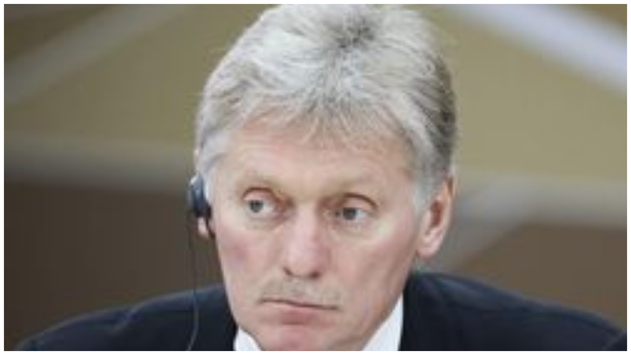

--- FILE ---
content_type: text/html; charset=UTF-8
request_url: https://www.hkvietnam.net/view.php?url=https://photo-baomoi.bmcdn.me/w250_r3x2/2024_02_12_83_48311807/e6430c764a3aa364fa2b.jpg&href=/index.php?language=vi&nv=news&op=The-gioi/Dien-Kremlin-noi-Ukraine-phai-chap-nhan-thuc-te-moi-4415904.html
body_size: 438
content:
<a href='https://www.baohomnay.com/The-gioi/Dien-Kremlin-noi-Ukraine-phai-chap-nhan-thuc-te-moi-4415904.html' target='_parent' id='iframe_url_view'><img src='https://photo-baomoi.bmcdn.me/w250_r3x2/2024_02_12_83_48311807/e6430c764a3aa364fa2b.jpg' style='width: 100%; height:100%;object-fit: cover;'/></a>
<script type="text/javascript" src="https://www.hkvietnam.net/jquery/jquery-1.11.1.js"></script>
<script type="text/javascript" src="https://baohomnay.com/themes/bhn/js/iframeResizer.contentWindow.min.js"></script> 
<script>
jQuery(document).ready(function(){
	url = document.referrer;
	ref = url.match(/:\/\/(.[^/]+)/)[1];
	if (ref.indexOf('baomoiday.net') >=0) {
		const a = jQuery('#iframe_url_view').attr('href');
		const b = (!!a) ? a.replace('baohomnay.com', 'baomoiday.net') : null;
		if (!!b) { 
			jQuery('#iframe_url_view').attr('href', b);
		}	
		
	}
});
</script>